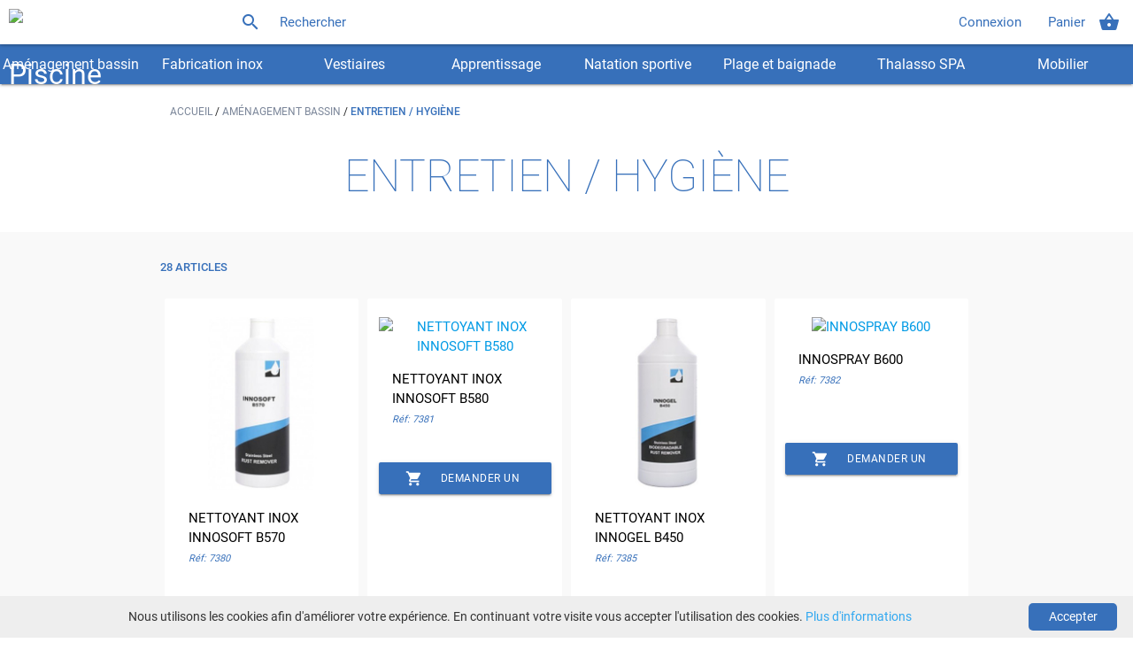

--- FILE ---
content_type: text/html; charset=utf-8
request_url: https://www.seva-piscine.com/categorie/amenagement-bassin/entretien-hygiene
body_size: 13522
content:
<!DOCTYPE html>
<html lang="fr" prefix="og: http://ogp.me/ns#">
  <head>
    <meta charset="utf-8"/>
    <meta name="description" content="Découvrez l&#39;ensemble de nos matériaux de piscine disponible dans la catégorie &quot;Entretien / Hygiène&quot;" />
    <!--Import Google Icon Font-->
    <link href="https://fonts.googleapis.com/icon?family=Material+Icons" rel="preload" as="style">
    <link href="https://fonts.googleapis.com/icon?family=Material+Icons" rel="stylesheet">
    <link href="/fonts/roboto/Roboto-Light.woff2" rel="preload" as="font" type="font/woff2" crossorigin="anonymous">
    <link href="/fonts/roboto/Roboto-Medium.woff2" rel="preload" as="font" type="font/woff2" crossorigin="anonymous">
    <link href="/fonts/roboto/Roboto-Thin.woff2" rel="preload" as="font" type="font/woff2" crossorigin="anonymous">
    <link href="/fonts/roboto/Roboto-Regular.woff2" rel="preload" as="font" type="font/woff2" crossorigin="anonymous">
    <link rel="shortcut icon" href="/favicon.ico" type="image/x-icon">
    <title>Entretien / Hygiène - Produits piscine disponibles</title>

    <script type="application/ld+json">[{"@context":"http://schema.org","@type":"WebSite","name":"SEVA Piscine","alternateName":"SARL SEVA Piscine","url":"https://www.seva-piscine.com","potentialAction":{"@type":"SearchAction","target":"https://www.seva-piscine.com/recherche?product={search_term}","query-input":"required name=search_term"}},{"@context":"http://schema.org","@type":"CollectionPage","name":"Entretien / Hygiène - Produits piscine disponibles","url":"https://www.seva-piscine.com/categorie/amenagement-bassin/entretien-hygiene","description":"Découvrez l'ensemble de nos matériaux de piscine disponible dans la catégorie \"Entretien / Hygiène\"","breadcrumb":{"@context":"http://schema.org","@type":"BreadcrumbList","itemListElement":[{"@type":"ListItem","position":1,"item":{"@id":"https://www.seva-piscine.com","name":"SEVA Piscine"}},{"@type":"ListItem","position":2,"item":{"@id":"https://www.seva-piscine.com/categorie/amenagement-bassin","name":"Aménagement bassin"}},{"@type":"ListItem","position":3,"item":{"@id":"https://www.seva-piscine.com/categorie/amenagement-bassin/entretien-hygiene","name":"Entretien / Hygiène"}}]}},{"@context":"http://schema.org","@type":"LocalBusiness","@id":"https://www.seva-piscine.com","name":"SEVA Piscine","url":"https://www.seva-piscine.com","logo":"https://www.seva-piscine.com/images/seva-logo.jpg","image":"https://www.seva-piscine.com/images/seva-logo.png","description":"Magasin de matériel pour piscine","telephone":"+474031401","address":{"@type":"PostalAddress","streetAddress":"305 avenue Porte Ouest","addressLocality":"FAREINS","addressRegion":"Ain","postalCode":"01480","addressCountry":"France"},"geo":{"@type":"GeoCoordinates","latitude":"46.0101064","longitude":"4.726474"},"hasMap":"https://www.google.fr/maps/place/Seva/@46.0101064,4.726474,15z/data=!4m5!3m4!1s0x0:0xbb1d31e0de6c9e48!8m2!3d46.0101064!4d4.726474","openingHours":"Mo, Tu, We, Th, Fr 08:30-12:00, 13:30-17:00"},{"@context":"http://schema.org","@type":"Organization","name":"SEVA Piscine","url":"https://www.seva-piscine.com","logo":"https://www.seva-piscine.com/images/seva-logo.png","image":"https://www.seva-piscine.com/images/seva-logo.png","description":"Magasin de matériel pour piscine","address":{"@type":"PostalAddress","streetAddress":"305 avenue Porte Ouest","addressLocality":"FAREINS","postalCode":"01480","addressCountry":"France"},"contactPoint":{"@type":"ContactPoint","telephone":"+474031401","contactType":"sales"}},{"@context":"http://schema.org","@type":"ItemList","url":"","numberOfItems":28,"itemListElement":[{"@context":"http://schema.org","@type":"ListItem","identifier":"7380","name":"NETTOYANT INOX INNOSOFT B570","image":["https://static.seva-piscine.com/products/resize/400-b174c0f3-518a-4124-8ffe-1959cfa940df.png"],"url":"https://www.seva-piscine.com/produits/nettoyant-inox-innosoft-b570-2","description":"Nettoyant pour aciers inoxydables&nbsp;Nettoyant spécial qui élimine en profondeur la rouille et les traces d'oxydation sur l'inox&nbsp;Conditionnement 250 ml","position":1},{"@context":"http://schema.org","@type":"ListItem","identifier":"7381","name":"NETTOYANT INOX INNOSOFT  B580","image":["https://static.seva-piscine.com/products/resize/400-3537929d-6bdf-4369-851e-11698d6ad7b6.png"],"url":"https://www.seva-piscine.com/produits/nettoyant-inox-innosoft-b580-2","description":"Nettoyant naturel doux et neutre&nbsp;Nano-couche de protection en surface&nbsp;En complément de INNOSOFT B570&nbsp;Conditionnement 250ml","position":2},{"@context":"http://schema.org","@type":"ListItem","identifier":"7385","name":"NETTOYANT INOX INNOGEL B450","image":["https://static.seva-piscine.com/products/resize/400-21fdeba9-2a75-4d0b-aa78-56726da04688.png"],"url":"https://www.seva-piscine.com/produits/nettoyant-inox-innogel-b450","description":"Innogel B450 est un nettoyant spécial pour acier inoxydable&nbsp;Il élimine facilement la rouille&nbsp; former sur l'acier inoxydable.&nbsp;Innogel B450 est un gel vert&nbsp; qui convient au nettoyage intensif&nbsp;des surfaces contaminées.&nbsp;","position":3},{"@context":"http://schema.org","@type":"ListItem","identifier":"7382","name":"INNOSPRAY B600","image":["https://static.seva-piscine.com/products/resize/400-37713cba-1796-46e4-9f90-73e2ce17ecd1.png"],"url":"https://www.seva-piscine.com/produits/innospray-b600","description":"INNOSPRAY B600 Nettoyant prêt à l'emploi qui élimineefficacement les taches et les traces de doigts sur l'inox.","position":4},{"@context":"http://schema.org","@type":"ListItem","identifier":"BALAI410","name":"BALAI 410mm","image":["https://static.seva-piscine.com/products/resize/400-884351c6-76a7-4811-b94e-ce40f2535ffc.png","https://static.seva-piscine.com/products/resize/400-58134509-75de-4f33-867b-53ee8d92e66b.png"],"url":"https://www.seva-piscine.com/produits/balai-410mm","description":"Balai à fibres dures à l’avant pour détacher la poussière tenace et les débris lourds, ainsi que des fibres souples à l’arrière pour regrouper les particules plus fines.Les différents coloris de brosse permettent une identification de zones. (code couleurs) &nbsp;Coloris au choix : vert, bleu, rouge, blanc, jaune, orange, violet, noir, marron, vert et gris.&nbsp;Autres largeurs, formes disponibles sur demande.&nbsp;","position":5},{"@context":"http://schema.org","@type":"ListItem","identifier":"HILO265","name":"BALAI BROSSE HI-LO","image":["https://static.seva-piscine.com/products/resize/400-f5bbbe63-8847-445a-bcd5-cdbd4bd13160.png","https://static.seva-piscine.com/products/resize/400-574b2929-0c9c-493a-9063-4f959ab0ae6e.png"],"url":"https://www.seva-piscine.com/produits/balai-brosse-hi-lo","description":"Frottez et nettoyez efficacement les jonctions murs/sols, les plinthes et les espaces sous les machines avec la brosse High-Low et sa douille inclinée permettant de l’utiliser avec le manche parallèle au sol.&nbsp;Convient également au nettoyage des évacuations et des caniveaux.Balai brosse idéal pour le nettoyage des pédiluves.&nbsp;Les différents coloris de brosse permettent une identification de zones. (code couleurs) &nbsp;Coloris au choix : vert, bleu, rouge, blanc, jaune, orange, violet, noir, marron, vert et gris.&nbsp;Autres largeurs, formes disponibles sur demande.&nbsp;","position":6},{"@context":"http://schema.org","@type":"ListItem","identifier":"FROTTOIR225","name":"FROTTOIR ARTICULE","image":["https://static.seva-piscine.com/products/resize/400-9eda964a-1d6e-4040-a503-8cc333b06db8.png","https://static.seva-piscine.com/products/resize/400-b6207b6f-2383-4634-924a-8f95cfbba263.png"],"url":"https://www.seva-piscine.com/produits/frottoir-articule","description":"Frottoir articulée inclinable qui peut être utilisé avec le manche parallèle au sol.Idéal pour nettoyer les angles à 90°Les différents coloris de brosse permettent une identification de zones. (code couleurs) &nbsp;Coloris au choix : vert, bleu, rouge, blanc et jaune&nbsp;Autres largeurs, formes disponibles sur demande.&nbsp;","position":7},{"@context":"http://schema.org","@type":"ListItem","identifier":"3323","name":"CARNET SANITAIRE ","image":["https://static.seva-piscine.com/products/resize/400-5a50f7cc-d3d4-4b21-bd65-15b086c36d7d.png","https://static.seva-piscine.com/products/resize/400-e9e95852-2b76-4b36-8593-b44333ebd773.png"],"url":"https://www.seva-piscine.com/produits/carnet-sanitaire-2","description":"Carnet sanitaire pour piscine publique.&nbsp;Tenu en exécution du décret n°81-324 et de l'arrêté technique du 7.04.1981.Format 21 x 29.7 cm","position":8},{"@context":"http://schema.org","@type":"ListItem","identifier":"3413","name":"PHOTOMETRE LOVIBOND M200 3","image":["https://static.seva-piscine.com/products/resize/400-8939a88d-b3b2-47a0-a641-f2fa62cacb9f.png"],"url":"https://www.seva-piscine.com/produits/photometre-lovibond-m200-3","description":"MD 200 3 EN 1 :Chlore (libre et total), pH, et Acide cyanurique&nbsp;Echelle de mesure :Chlore : 0.01 à 6.0mg/LpH : 6.5-8.4(+/-0.2)Acide cyanurique (Stab) : 0-160mg/LRésultats d'analyse précisLivré complet dans une mallette avec 4 piles3 cuvettes rondes avec couvercles, 1 agitateur,1 brosse, 1 seringue, pastilles de réactifs et mode d'emploi.","position":9},{"@context":"http://schema.org","@type":"ListItem","identifier":"RACLETTE","name":"RACLETTE 500mm","image":["https://static.seva-piscine.com/products/resize/400-6591d44f-575f-4884-be76-0471e76147cf.png","https://static.seva-piscine.com/products/resize/400-b2cfda9c-42c3-4c97-9fe4-b655d04acc8e.png"],"url":"https://www.seva-piscine.com/produits/raclette-500mm-2","description":"Conçue pour les zones nécessitant un haut niveau d’hygiène et une évacuation efficace de l’eau, cette raclette peut être employée sur tous les types de surfaces, notamment les sols carrelés et les revêtements de sol de sécurité.&nbsp;La cassette est facile à démonter pour la nettoyer ou la remplacerIdéal pour le nettoyage les vestiaires, évacuer l'eau aux bords des bassins...Les différents coloris de brosse permettent une identification de zones. (code couleurs) &nbsp;Coloris au choix : vert, bleu, rouge, blanc et jaune&nbsp;Autres largeurs, formes disponibles sur demande.&nbsp;","position":10},{"@context":"http://schema.org","@type":"ListItem","identifier":"3412","name":"MINI PHOTOMETRE ","image":["https://static.seva-piscine.com/products/resize/400-2e5dc997-01c3-4b68-875c-6474133c5f10.png"],"url":"https://www.seva-piscine.com/produits/mini-photometre","description":"Mini-photomètre portatif pour la mesure du Chlore libre&nbsp;et Chlore total (chlore total = chlore libre + chlore combiné).&nbsp;Idéal pour la mesure et traitement de l'eau (piscine par exemple),&nbsp;au format de poche.- Mesure : 0,00 à 2,50 mg/l (ppm) / ±0,03 ±3 %-2 cuvettes / 6 réactifs chlore libre- Extinction automatique au bout de 10 sec.-D : 81,5x61x37,5 mm / 64 g-Al. : Pile AAA ( non fournies)","position":11},{"@context":"http://schema.org","@type":"ListItem","identifier":"3302PAPILLON","name":"ÉPUISETTE DE FOND ATTACHE PAPILLON ","image":["https://static.seva-piscine.com/products/resize/400-d9881359-5c44-4155-934c-ae54d9eae7a9.png"],"url":"https://www.seva-piscine.com/produits/epuisette-de-fond-attache-papillon","description":"En polypropylène gris.Filet en polyester soudé au corps de l’épuisette.Sa forme élargie permet d'optimiser la superficie de ramassage des saletés.Fixation à vis papillon","position":12},{"@context":"http://schema.org","@type":"ListItem","identifier":"3302CLIP","name":"ÉPUISETTE DE FOND A CLIP ","image":["https://static.seva-piscine.com/products/resize/400-16b4e00b-834e-48cf-88f7-9440b999584d.png"],"url":"https://www.seva-piscine.com/produits/epuisette-de-fond-a-clip","description":"Pour le nettoyage du fond de vos bassins&nbsp;Fixation à clip&nbsp;","position":13},{"@context":"http://schema.org","@type":"ListItem","identifier":"3303","name":"BROSSE DE BASSIN","image":["https://static.seva-piscine.com/products/resize/400-c8c07853-20da-4ff5-a587-e1c0e45c5112.png"],"url":"https://www.seva-piscine.com/produits/brosse-de-bassin-2","description":"Idéal pour nettoyer le fond de la piscine.Fixation à clip ou à vis papillon","position":14},{"@context":"http://schema.org","@type":"ListItem","identifier":"9926","name":"ASPIRATEUR ALU ANODISE  ","image":["https://static.seva-piscine.com/products/resize/400-a1bcee41-23df-4bcf-95c7-1850160444b1.png"],"url":"https://www.seva-piscine.com/produits/aspirateur-alu-anodise","description":"diamètre tuyau 2\"","position":15},{"@context":"http://schema.org","@type":"ListItem","identifier":"3315","name":"EPUISETTE DE SURFACE ","image":["https://static.seva-piscine.com/products/resize/400-0b4cd45f-1112-4249-852e-0eb1907327e9.png"],"url":"https://www.seva-piscine.com/produits/epuisette-de-surface","description":"Pour&nbsp; nettoyer efficacement la surface de votre piscine.&nbsp;","position":16},{"@context":"http://schema.org","@type":"ListItem","identifier":"3307","name":"MANCHE TÉLESCOPIQUE 5M","image":["https://static.seva-piscine.com/products/resize/400-6c3cca23-904c-4a93-b6b2-9411d52bfd43.png"],"url":"https://www.seva-piscine.com/produits/manche-telescopique-5m","description":"Manche télescopique Alu renforcé.Pour connexion à vis papillon5m","position":17},{"@context":"http://schema.org","@type":"ListItem","identifier":"7312","name":"SUPPORT TUYAU ARROSAGE INOX 316L","image":["https://static.seva-piscine.com/products/resize/400-cc0230be-5837-40a5-b117-a13e32a2a0d5.png"],"url":"https://www.seva-piscine.com/produits/support-tuyau-arrosage-inox-316l","description":"Fabrication SEVA PiscineSupport en inox 316 L avec traitement électrolytique&nbsp;","position":18},{"@context":"http://schema.org","@type":"ListItem","identifier":"3418","name":"PILON AGITATEUR ","image":["https://static.seva-piscine.com/products/resize/400-277994a8-a501-4cf3-a6b4-61c7c00b0e8b.png"],"url":"https://www.seva-piscine.com/produits/pilon-agitateur","description":"Agitateur 13 cm pour vos appareils de mesure et de contrôle de l'eau de votre bassin.","position":19},{"@context":"http://schema.org","@type":"ListItem","identifier":"3411","name":"PASTILLES DPD N°1","image":["https://static.seva-piscine.com/products/resize/400-5247f118-bc0f-4f02-a522-0ac1f5299d25.png"],"url":"https://www.seva-piscine.com/produits/pastilles-dpd-ndegree1","description":"Recharge de 100 DPD n°1 noires spécialement conçue pour les photomètres LOVIBOND MD 200pour mesurer le taux de chlore libre -&nbsp;","position":20},{"@context":"http://schema.org","@type":"ListItem","identifier":"3416","name":"PASTILLES DPD N°3","image":["https://static.seva-piscine.com/products/resize/400-0a67aabe-913a-441d-a63c-5ed76ee6992f.png"],"url":"https://www.seva-piscine.com/produits/pastilles-dpd-ndegree3","description":"Recharge de 100 DPD n°3&nbsp; noires spécialement conçue pour les photomètresLOVIBOND MD200, pour mesurer le taux de chlore combiné de l'eau de votre bassin.","position":21},{"@context":"http://schema.org","@type":"ListItem","identifier":"3417","name":"PASTILLES RED PHENOL","image":["https://static.seva-piscine.com/products/resize/400-42ed443b-8574-49fc-a92a-7c45b5ca288a.png"],"url":"https://www.seva-piscine.com/produits/pastilles-red-phenol","description":"Recharge de 100 pastilles pH red phénol noires spécialement conçue pour les comparateurs optiques, pour mesurer le taux de pH de l'eau de votre bassin","position":22},{"@context":"http://schema.org","@type":"ListItem","identifier":"3348","name":"SURCHAUSSURES ","image":["https://static.seva-piscine.com/products/resize/400-13dba3de-41ce-414a-9253-f90ea5a85cf9.png"],"url":"https://www.seva-piscine.com/produits/surchaussures-2","description":"Paire de surchaussures en PVC jetable - ép 2/100&nbsp;","position":23},{"@context":"http://schema.org","@type":"ListItem","identifier":"3347","name":"SURCHAUSSURES BLANCHES ","image":["https://static.seva-piscine.com/products/resize/400-b79de718-369a-4b7d-9df4-d18014c08833.png"],"url":"https://www.seva-piscine.com/produits/surchaussures-blanches","description":"La paire&nbsp;Assure l'hygiène des lieux publics&nbsp;","position":24},{"@context":"http://schema.org","@type":"ListItem","identifier":"3321","name":"MANCHON POUR TUYAU FLOTTANT DE PISCINE ","image":["https://static.seva-piscine.com/products/resize/400-be3548bc-4946-4baf-bc15-4208b8404e98.png"],"url":"https://www.seva-piscine.com/produits/manchon-pour-tuyau-flottant-de-piscine","description":"Manchon pour tuyau flottant piscine D. 50 mm","position":25},{"@context":"http://schema.org","@type":"ListItem","identifier":"RRENO3000","name":"NETTOYANT INOX PELOX PLUS 3000","image":["https://static.seva-piscine.com/products/resize/400-4991048c-2b90-43f6-b0f1-ad863bc3e8f4.png","https://static.seva-piscine.com/products/resize/400-33502166-ca29-49f2-a978-2e5f4b723e5d.png"],"url":"https://www.seva-piscine.com/produits/nettoyant-inox-pelox-plus-3000","description":"Le Pelox Plus 3000 est un produit spécialisé pour l’entretien et le nettoyage des surfaces en inox (acier inoxydable). Voici quelques points clés concernant ce produit :Utilisation de Pelox Plus 3000 pour inox :Nettoyage : Il permet d’éliminer les taches, les traces de doigts, la graisse, la saleté et les dépôts de calcaire sur les surfaces en inox.Protection : Après nettoyage, il laisse une couche protectrice qui aide à prévenir la corrosion et les nouvelles salissures.Application : Généralement utilisé avec un chiffon doux ou une éponge non abrasive. Il faut appliquer le produit, frotter légèrement, puis rincer et sécher la surface pour un résultat optimal.Convient aussi : À d’autres surfaces métalliques sensibles comme l’aluminium, le cuivre ou les surfaces chromées.","position":26},{"@context":"http://schema.org","@type":"ListItem","identifier":"RPROTOS540","name":"PROTECTEUR OS 540 INOX 316L ","image":["https://static.seva-piscine.com/products/resize/400-cbade18b-8a28-4fd8-ad49-61f120ed93be.png"],"url":"https://www.seva-piscine.com/produits/protecteur-os-540-inox-316l","description":"Produit en spray conçu pour la protection et l’entretien durable des surfaces en acier inoxydable.&nbsp;Protège contre la corrosion, l’oxydation et l’usure due aux intempéries et agents environnementaux.&nbsp;ApplicationsProtection préventive des surfaces en inoxEntretien régulier pour maintenir l’éclat et la résistanceUtilisation dans l’industrie, le bâtiment, la restauration d’équipements inox","position":27},{"@context":"http://schema.org","@type":"ListItem","identifier":"RBROSSEPARA","name":"BROSSE DE PAROI ET DANGLE","image":["https://static.seva-piscine.com/products/resize/400-65c21a64-89a8-4a9a-a2a6-04c4dc2b06da.png"],"url":"https://www.seva-piscine.com/produits/brosse-de-paroi-et-dangle","description":"Poids : 3,3 kgBrosse de paroiBrosse d'angle","position":28}]}]</script>
    <link rel="canonical" href="https://www.seva-piscine.com/categorie/amenagement-bassin/entretien-hygiene">
    <meta name="google-site-verification" content="IjZ5rOurYDJGEqXDIkiPPhENXBVgcpagab5BOZlYge4" />

    <!-- SOCIAL META (OPENGRAPH & TWITTER)-->
    <meta property="og:title" content="Entretien / Hygiène - Produits piscine disponibles" />
    <meta property="og:description" content="Découvrez l&#39;ensemble de nos matériaux de piscine disponible dans la catégorie &quot;Entretien / Hygiène&quot;" />
    <meta property="og:type" content="website" />
    <meta property="og:url" content="https://www.seva-piscine.com/categorie/amenagement-bassin/entretien-hygiene" />
    <meta property="og:site_name" content="SEVA Piscine" />
    
    <meta name="twitter:card" content="summary" />
    <meta name="twitter:site" content="SEVA Piscine" />
    <meta name="twitter:title" content="Entretien / Hygiène - Produits piscine disponibles" />
    <meta name="twitter:description" content="Découvrez l&#39;ensemble de nos matériaux de piscine disponible dans la catégorie &quot;Entretien / Hygiène&quot;" />
    
    
      <meta property="og:image" content="https://www.seva-piscine.com/images/banner/homepage.jpg" />
      <meta name="twitter:image" content="https://www.seva-piscine.com/images/banner/homepage.jpg" />
    
    <!-- SOCIAL META (OPENGRAPH & TWITTER) END-->

    <!-- Viewport mobile tag for sensible mobile support -->
    <meta name="viewport" content="width=device-width, initial-scale=1, maximum-scale=1">
    <!--STYLES-->
    <link rel="stylesheet" href="/min/production.min.css">
    <!--STYLES END-->
  </head>

  <body>
    <div class="navbar-fixed">
  <nav id="seva-fixed-nav">
    <div class="nav-wrapper">
      <a href="/" class="brand-logo">
        <img src="/images/seva-logo.png" id="seva-header-logo" alt="Seva Piscine" />
      </a>
      <a href="#" data-activates="seva-product-list-mobile" class="button-collapse" id="seva-menu-mobile"><i class="material-icons">menu</i></a>
      <form class="left" method="GET" action="/recherche">
        <div class="input-field">
          <input id="search" name="product" minlength="3" type="search" placeholder="Rechercher" required>
          <label class="label-icon" for="search"><i class="material-icons">search</i></label>
        </div>
      </form>
      
      <ul class="right hide-on-med-and-down">
        
        <li class="seva-fixed-nav-btn">
            <a href="/connexion">Connexion</a>
        </li>
        
        <li class="seva-fixed-nav-btn" id="seva-navbar-list-badge">
          <a href="/panier"><i class="material-icons right">shopping_basket</i>Panier</a>
          
        </li>
      </ul>
    </div>
  </nav>
</div>

<!-- MOBILE NAV -->
<ul id="seva-product-list-mobile" class="side-nav">

  <li class="seva-fixed-nav-btn">
      <a href="/connexion">Connexion</a>
  </li>

<li class="seva-fixed-nav-btn">
  <a href="/panier" id="seva-mobile-navbar-list-badge"><i class="material-icons right">shopping_basket</i>Panier
    
  </a>
</li>

  <li class="seva-product-list-parent-cat">
    <a href="/categorie/amenagement-bassin" title="Aménagement bassin">
      Aménagement bassin
    </a>
  </li>

  <li class="seva-product-list-parent-cat">
    <a href="/categorie/fabrication-inox" title="Fabrication inox">
      Fabrication inox
    </a>
  </li>

  <li class="seva-product-list-parent-cat">
    <a href="/categorie/vestiaires" title="Vestiaires">
      Vestiaires
    </a>
  </li>

  <li class="seva-product-list-parent-cat">
    <a href="/categorie/apprentissage" title="Apprentissage">
      Apprentissage
    </a>
  </li>

  <li class="seva-product-list-parent-cat">
    <a href="/categorie/natation-sportive" title="Natation sportive">
      Natation sportive
    </a>
  </li>

  <li class="seva-product-list-parent-cat">
    <a href="/categorie/plage-et-baignade" title="Plage et baignade">
      Plage et baignade
    </a>
  </li>

  <li class="seva-product-list-parent-cat">
    <a href="/categorie/thalasso-spa" title="Thalasso SPA">
      Thalasso SPA
    </a>
  </li>

  <li class="seva-product-list-parent-cat">
    <a href="/categorie/mobilier-indoor-outdoor" title="Mobilier indoor/outdoor">
      Mobilier indoor/outdoor
    </a>
  </li>

  <li>
    <a href="/nos-realisations">Nos réalisations</a>
  </li>

</ul>

    <nav id="seva-product-nav">
  <div class="nav-wrapper">
    <ul class="seva-product-list center hide-on-med-and-down">
      
        <li class="seva-product-list-parent-cat">
          <a class="dropdown-button" href="/categorie/amenagement-bassin" data-activates="amenagement-bassin">
            Aménagement bassin
          </a>
        </li>
      
        <li class="seva-product-list-parent-cat">
          <a class="dropdown-button" href="/categorie/fabrication-inox" data-activates="fabrication-inox">
            Fabrication inox
          </a>
        </li>
      
        <li class="seva-product-list-parent-cat">
          <a class="dropdown-button" href="/categorie/vestiaires" data-activates="vestiaires">
            Vestiaires
          </a>
        </li>
      
        <li class="seva-product-list-parent-cat">
          <a class="dropdown-button" href="/categorie/apprentissage" data-activates="apprentissage">
            Apprentissage
          </a>
        </li>
      
        <li class="seva-product-list-parent-cat">
          <a class="dropdown-button" href="/categorie/natation-sportive" data-activates="natation-sportive">
            Natation sportive
          </a>
        </li>
      
        <li class="seva-product-list-parent-cat">
          <a class="dropdown-button" href="/categorie/plage-et-baignade" data-activates="plage-et-baignade">
            Plage et baignade
          </a>
        </li>
      
        <li class="seva-product-list-parent-cat">
          <a class="dropdown-button" href="/categorie/thalasso-spa" data-activates="thalasso-spa">
            Thalasso SPA
          </a>
        </li>
      
        <li class="seva-product-list-parent-cat">
          <a class="dropdown-button" href="/categorie/mobilier-indoor-outdoor" data-activates="mobilier-indoor-outdoor">
            Mobilier indoor/outdoor
          </a>
        </li>
      
    </ul>
    
    
      
      
      <div id="amenagement-bassin" class="row dropdown-content dropdown-content-product-list">
        
          <div class="col s12 m6 seva-dropdown-list">
        
          <ul>
            
              
              
              
                
                  <li>
                    <ul>
                      <li class="seva-with-subcat">Chaises de surveillance</li>
                      
                        <li class="seva-subcat">
                          <a href="/categorie/amenagement-bassin/chaises-de-surveillance/chaise-inox-316l-et-acier-peint">
                          - Chaise inox 316L et acier peint
                          </a>
                        </li>
                      
                        <li class="seva-subcat">
                          <a href="/categorie/amenagement-bassin/chaises-de-surveillance/accessoires-pour-chaises">
                          - Accessoires pour chaises
                          </a>
                        </li>
                      
                    </ul>
                  </li>
                
              
              
              
              
              
                
                  <li>
                    <ul>
                      <li class="seva-with-subcat">Lignes de nage</li>
                      
                        <li class="seva-subcat">
                          <a href="/categorie/amenagement-bassin/lignes-de-nage/competition">
                          - Compétition
                          </a>
                        </li>
                      
                        <li class="seva-subcat">
                          <a href="/categorie/amenagement-bassin/lignes-de-nage/type-courant-sur-cordeau">
                          - Type courant sur cordeau
                          </a>
                        </li>
                      
                        <li class="seva-subcat">
                          <a href="/categorie/amenagement-bassin/lignes-de-nage/type-courant-sur-cable-inox-316l">
                          - Type courant sur cable inox 316L
                          </a>
                        </li>
                      
                        <li class="seva-subcat">
                          <a href="/categorie/amenagement-bassin/lignes-de-nage/delimitation-baignade-sur-cordeau-ou-sur-cable">
                          - Délimitation baignade sur cordeau ou sur câble
                          </a>
                        </li>
                      
                        <li class="seva-subcat">
                          <a href="/categorie/amenagement-bassin/lignes-de-nage/flotteurs-et-accessoires">
                          - Flotteurs et accessoires
                          </a>
                        </li>
                      
                    </ul>
                  </li>
                
              
              
              
              
              
                
                  <li class="seva-without-subcat">
                    <a href="/categorie/amenagement-bassin/marches">
                      Marches
                    </a>
                  </li>
                
              
              
              
              
              
                
                  <li class="seva-without-subcat">
                    <a href="/categorie/amenagement-bassin/echelles">
                      Échelles de bassin
                    </a>
                  </li>
                
              
              
              
              
              
                </ul>
              </div>
              <div class="col s12 m6 seva-dropdown-list">
                <ul class="seva-subcat">
                  
                    <li class="seva-without-subcat">
                      <a href="/categorie/amenagement-bassin/chariots-enrouleurs">
                        Chariots enrouleurs
                      </a>
                    </li>
                  
              
              
              
              
              
                
                  <li class="seva-without-subcat">
                    <a href="/categorie/amenagement-bassin/plots-de-depart">
                      Plots de départ
                    </a>
                  </li>
                
              
              
              
              
              
                
                  <li class="seva-without-subcat">
                    <a href="/categorie/amenagement-bassin/toboggans">
                      Toboggans
                    </a>
                  </li>
                
              
              
              
              
              
                
                  <li class="seva-without-subcat">
                    <a href="/categorie/amenagement-bassin/caillebotis">
                      Caillebotis
                    </a>
                  </li>
                
              
              
              
              
              
                
                  <li class="seva-without-subcat">
                    <a href="/categorie/amenagement-bassin/chariots-rangement-materiel">
                      Chariots rangement matériel
                    </a>
                  </li>
                
              
              
              
              
              
                
                  <li class="seva-without-subcat">
                    <a href="/categorie/amenagement-bassin/signaletique">
                      Signalétique
                    </a>
                  </li>
                
              
              
              
              
              
                
                  <li class="seva-without-subcat">
                    <a href="/categorie/amenagement-bassin/accessoires">
                      Accessoires
                    </a>
                  </li>
                
              
              
              
              
              
                
                  <li class="seva-without-subcat">
                    <a href="/categorie/amenagement-bassin/entretien-hygiene">
                      Entretien / Hygiène
                    </a>
                  </li>
                
              
              
              
              
              
                
                  <li class="seva-without-subcat">
                    <a href="/categorie/amenagement-bassin/pmr-fauteuil">
                      PMR - Fauteuil
                    </a>
                  </li>
                
              
              
              
              
              
                
                  <li class="seva-without-subcat">
                    <a href="/categorie/amenagement-bassin/robot">
                      Robot
                    </a>
                  </li>
                
              
              
          </ul>
        </div>
      </div>
    
      
      
      <div id="fabrication-inox" class="row dropdown-content dropdown-content-product-list">
        
          <div class="col s12 m6 seva-dropdown-list">
        
          <ul>
            
              
              
              
                
                  <li class="seva-without-subcat">
                    <a href="/categorie/fabrication-inox/main-courante-inox">
                      Main courante inox
                    </a>
                  </li>
                
              
              
              
              
              
                
                  <li class="seva-without-subcat">
                    <a href="/categorie/fabrication-inox/garde-corps-inox">
                      Garde corps inox
                    </a>
                  </li>
                
              
              
              
              
              
                
                  <li class="seva-without-subcat">
                    <a href="/categorie/fabrication-inox/escalier-inox">
                      Escalier inox
                    </a>
                  </li>
                
              
              
              
              
              
                
                  <li class="seva-without-subcat">
                    <a href="/categorie/fabrication-inox/echelle-inox">
                      Echelle inox
                    </a>
                  </li>
                
              
              
              
              
              
                
                  <li class="seva-without-subcat">
                    <a href="/categorie/fabrication-inox/panier-inox-skimmer">
                      Panier inox skimmer
                    </a>
                  </li>
                
              
              
              
              
              
                
                  <li class="seva-without-subcat">
                    <a href="/categorie/fabrication-inox/ancrage-inox-pieces-a-sceller">
                      Ancrage inox / Pièces à sceller
                    </a>
                  </li>
                
              
              
              
              
              
                
                  <li class="seva-without-subcat">
                    <a href="/categorie/fabrication-inox/plateforme-surveillance-inox">
                      Plateforme surveillance inox
                    </a>
                  </li>
                
              
              
              
              
              
                
                  <li class="seva-without-subcat">
                    <a href="/categorie/fabrication-inox/plongeoir-inox">
                      Plongeoir inox
                    </a>
                  </li>
                
              
              
              
              
              
                </ul>
              </div>
              <div class="col s12 m6 seva-dropdown-list">
                <ul class="seva-subcat">
                  
                    <li class="seva-without-subcat">
                      <a href="/categorie/fabrication-inox/potence-inox">
                        Potence inox
                      </a>
                    </li>
                  
              
              
              
              
              
                
                  <li class="seva-without-subcat">
                    <a href="/categorie/fabrication-inox/spa-inox">
                      Spa inox
                    </a>
                  </li>
                
              
              
              
              
              
                
                  <li class="seva-without-subcat">
                    <a href="/categorie/fabrication-inox/descenterampe-aquabike">
                      Descente/Rampe aquabike
                    </a>
                  </li>
                
              
              
          </ul>
        </div>
      </div>
    
      
      
      <div id="vestiaires" class="row dropdown-content dropdown-content-product-list">
        
          <div class="col s12 m6 seva-dropdown-list">
        
          <ul>
            
              
              
              
                
                  <li>
                    <ul>
                      <li class="seva-with-subcat">Porte-habits</li>
                      
                        <li class="seva-subcat">
                          <a href="/categorie/vestiaires/portes-habits/simple-bac">
                          - Simple bac
                          </a>
                        </li>
                      
                        <li class="seva-subcat">
                          <a href="/categorie/vestiaires/portes-habits/double-bac">
                          - Double bac
                          </a>
                        </li>
                      
                        <li class="seva-subcat">
                          <a href="/categorie/vestiaires/portes-habits/fil">
                          - Fil
                          </a>
                        </li>
                      
                        <li class="seva-subcat">
                          <a href="/categorie/vestiaires/portes-habits/accessoires-porte-habits">
                          - Accessoires porte-habits
                          </a>
                        </li>
                      
                    </ul>
                  </li>
                
              
              
              
              
              
                
                  <li class="seva-without-subcat">
                    <a href="/categorie/vestiaires/penderies-inox-316l">
                      Penderies inox 316L
                    </a>
                  </li>
                
              
              
              
              
              
                
                  <li class="seva-without-subcat">
                    <a href="/categorie/vestiaires/bracelets">
                      Bracelets
                    </a>
                  </li>
                
              
              
              
              
              
                
                  <li class="seva-without-subcat">
                    <a href="/categorie/vestiaires/accessoires-bracelets">
                      Accessoires bracelets
                    </a>
                  </li>
                
              
              
              
              
              
                </ul>
              </div>
              <div class="col s12 m6 seva-dropdown-list">
                <ul class="seva-subcat">
                  
                    <li class="seva-without-subcat">
                      <a href="/categorie/vestiaires/serrures">
                        Serrures
                      </a>
                    </li>
                  
              
              
              
              
              
                
                  <li class="seva-without-subcat">
                    <a href="/categorie/vestiaires/bancs-et-assises">
                      Bancs et assises
                    </a>
                  </li>
                
              
              
              
              
              
                
                  <li class="seva-without-subcat">
                    <a href="/categorie/vestiaires/porte-manteaux">
                      Porte manteaux
                    </a>
                  </li>
                
              
              
              
              
              
                
                  <li class="seva-without-subcat">
                    <a href="/categorie/vestiaires/seches-cheveux-seches-mains">
                      Sèche-cheveux / Sèche-mains
                    </a>
                  </li>
                
              
              
              
              
              
                
                  <li class="seva-without-subcat">
                    <a href="/categorie/vestiaires/accessoires-bebe">
                      Accessoires bébé
                    </a>
                  </li>
                
              
              
          </ul>
        </div>
      </div>
    
      
      
      <div id="apprentissage" class="row dropdown-content dropdown-content-product-list">
        
          <div class="col s12 m12 seva-dropdown-list">
        
          <ul>
            
              
              
              
                
                  <li>
                    <ul>
                      <li class="seva-with-subcat">Bébé nageur</li>
                      
                        <li class="seva-subcat">
                          <a href="/categorie/apprentissage/bebe-nageur/mousse-et-jouets-ludiques">
                          - Mousse et jouets ludiques
                          </a>
                        </li>
                      
                        <li class="seva-subcat">
                          <a href="/categorie/apprentissage/bebe-nageur/tapis-radeaux">
                          - Tapis / radeaux
                          </a>
                        </li>
                      
                    </ul>
                  </li>
                
              
              
              
              
              
                
                  <li class="seva-without-subcat">
                    <a href="/categorie/apprentissage/objets-lestes">
                      Objets lestés
                    </a>
                  </li>
                
              
              
              
              
              
                
                  <li class="seva-without-subcat">
                    <a href="/categorie/apprentissage/perches-d-apprentissage">
                      Perches d&#39;apprentissage
                    </a>
                  </li>
                
              
              
              
              
              
                
                  <li class="seva-without-subcat">
                    <a href="/categorie/apprentissage/sport-dans-l-eau">
                      Sport dans l&#39;eau
                    </a>
                  </li>
                
              
              
          </ul>
        </div>
      </div>
    
      
      
      <div id="natation-sportive" class="row dropdown-content dropdown-content-product-list">
        
          <div class="col s12 m12 seva-dropdown-list">
        
          <ul>
            
              
              
              
                
                  <li>
                    <ul>
                      <li class="seva-with-subcat">Aquagym</li>
                      
                        <li class="seva-subcat">
                          <a href="/categorie/natation-sportive/aquagym/frites">
                          - Frites
                          </a>
                        </li>
                      
                        <li class="seva-subcat">
                          <a href="/categorie/natation-sportive/aquagym/force-et-motricite">
                          - Force et motricité
                          </a>
                        </li>
                      
                    </ul>
                  </li>
                
              
              
              
              
              
                
                  <li>
                    <ul>
                      <li class="seva-with-subcat">Entrainement</li>
                      
                        <li class="seva-subcat">
                          <a href="/categorie/natation-sportive/entrainement/palmes">
                          - Palmes
                          </a>
                        </li>
                      
                        <li class="seva-subcat">
                          <a href="/categorie/natation-sportive/entrainement/masques">
                          - Masques
                          </a>
                        </li>
                      
                        <li class="seva-subcat">
                          <a href="/categorie/natation-sportive/entrainement/bonnets-bain">
                          - Bonnets bain
                          </a>
                        </li>
                      
                    </ul>
                  </li>
                
              
              
              
              
              
                
                  <li class="seva-without-subcat">
                    <a href="/categorie/natation-sportive/autres-accessoires">
                      Autres accessoires
                    </a>
                  </li>
                
              
              
              
              
              
                
                  <li class="seva-without-subcat">
                    <a href="/categorie/natation-sportive/equipement-aquagym">
                      Équipement Aquagym
                    </a>
                  </li>
                
              
              
              
              
              
                
                  <li class="seva-without-subcat">
                    <a href="/categorie/natation-sportive/water-polo">
                      Water-Polo
                    </a>
                  </li>
                
              
              
          </ul>
        </div>
      </div>
    
      
      
      <div id="plage-et-baignade" class="row dropdown-content dropdown-content-product-list">
        
          <div class="col s12 m12 seva-dropdown-list">
        
          <ul>
            
              
              
              
                
                  <li>
                    <ul>
                      <li class="seva-with-subcat">Aménagement plages et lacs</li>
                      
                        <li class="seva-subcat">
                          <a href="/categorie/plage-et-baignade/amenagement-plages-et-lacs/delimitations">
                          - Délimitations
                          </a>
                        </li>
                      
                        <li class="seva-subcat">
                          <a href="/categorie/plage-et-baignade/amenagement-plages-et-lacs/parasols">
                          - Parasols
                          </a>
                        </li>
                      
                        <li class="seva-subcat">
                          <a href="/categorie/plage-et-baignade/amenagement-plages-et-lacs/bouees">
                          - Bouées
                          </a>
                        </li>
                      
                    </ul>
                  </li>
                
              
              
              
              
              
                
                  <li class="seva-without-subcat">
                    <a href="/categorie/plage-et-baignade/securite-et-secours">
                      Sécurité et secours
                    </a>
                  </li>
                
              
              
              
              
              
                
                  <li class="seva-without-subcat">
                    <a href="/categorie/plage-et-baignade/paddle-et-kayak">
                      Paddle et kayak
                    </a>
                  </li>
                
              
              
          </ul>
        </div>
      </div>
    
      
      
      <div id="thalasso-spa" class="row dropdown-content dropdown-content-product-list">
        
          <div class="col s12 m12 seva-dropdown-list">
        
          <ul>
            
              
              
              
                
                  <li class="seva-without-subcat">
                    <a href="/categorie/thalasso-spa/accessoires-sauna-thalasso">
                      Accessoires sauna/thalasso
                    </a>
                  </li>
                
              
              
              
              
              
                
                  <li class="seva-without-subcat">
                    <a href="/categorie/thalasso-spa/bonnets-de-bain">
                      Bonnets de bain
                    </a>
                  </li>
                
              
              
              
              
              
                
                  <li class="seva-without-subcat">
                    <a href="/categorie/thalasso-spa/accessoires-a-usage-unique">
                      Accessoires à usage unique
                    </a>
                  </li>
                
              
              
              
              
              
                
                  <li class="seva-without-subcat">
                    <a href="/categorie/thalasso-spa/couverture-spa">
                      Couverture SPA
                    </a>
                  </li>
                
              
              
          </ul>
        </div>
      </div>
    
      
      
      <div id="mobilier-indoor-outdoor" class="row dropdown-content dropdown-content-product-list">
        
          <div class="col s12 m12 seva-dropdown-list">
        
          <ul>
            
              
              
              
                
                  <li class="seva-without-subcat">
                    <a href="/categorie/mobilier-indoor-outdoor/bains-de-soleil">
                      Bains de soleil
                    </a>
                  </li>
                
              
              
              
              
              
                
                  <li class="seva-without-subcat">
                    <a href="/categorie/mobilier-indoor-outdoor/objets-lumineux">
                      Objets lumineux
                    </a>
                  </li>
                
              
              
              
              
              
                
                  <li class="seva-without-subcat">
                    <a href="/categorie/mobilier-indoor-outdoor/douches-fontaines">
                      Douches - fontaines
                    </a>
                  </li>
                
              
              
              
              
              
                
                  <li class="seva-without-subcat">
                    <a href="/categorie/mobilier-indoor-outdoor/autres-accessoires-de-deco">
                      Autres accessoires  déco
                    </a>
                  </li>
                
              
              
              
              
              
                
                  <li class="seva-without-subcat">
                    <a href="/categorie/mobilier-indoor-outdoor/tables-chaises-et-tabourets">
                      Tables chaises et tabourets
                    </a>
                  </li>
                
              
              
          </ul>
        </div>
      </div>
    
  </div>
</nav>


    <div class="container">
  
<div class="row seva-breadcrumb">
  <div class="col s12">
    <p>
      <a href="/" title="Accueil - SEVA Piscine">
        Accueil
      </a> / 
    
      
        <a href="/categorie/amenagement-bassin" title="Aménagement bassin">
          Aménagement bassin
        </a>
        /
      
    
      
        <strong class="seva-breadcrumb-last">Entretien / Hygiène</strong>
      
    
    </p>
  </div>
</div>

  <div class="row">
    <div class="col s12">
      <h1 class="seva-help-title seva-list-product-title">
        
          Entretien / Hygiène
        
      </h1>
      
    </div>
  </div>
</div>
<div class="seva-background-page">
  <div class="container">
    <div class="row seva-nb-products">
      <p>
        28 articles
      </p>
    </div>
     
      <ul class="row seva-list-product">
        
          
          <li class="col l3 m6 s12 seva-product-card">
            <div class="col s12 seva-product-card-link">
              <a href="/produits/nettoyant-inox-innosoft-b570-2">
                <div class="seva-product-card-img">
                  
                  <img loading="lazy" src="https://static.seva-piscine.com/products/crop/200x200-b174c0f3-518a-4124-8ffe-1959cfa940df.png" alt="NETTOYANT INOX INNOSOFT B570" />
                </div>
                <div class="seva-product-card-description ">
                  <p>
                    NETTOYANT INOX INNOSOFT B570
                  </p>
                  <em>Réf: 7380</em>
                </div>
              </a>
              <div class="seva-product-card-actions ">
                <button class="waves-effect waves-light btn add-basket" data-product-id="f0fcb209-5102-4541-b59c-e7f6d3cd4d4f">
                  <i class="material-icons left">shopping_cart</i>Demander un devis
                </button>
              </div>
            </div>
          </li>
        
          
          <li class="col l3 m6 s12 seva-product-card">
            <div class="col s12 seva-product-card-link">
              <a href="/produits/nettoyant-inox-innosoft-b580-2">
                <div class="seva-product-card-img">
                  
                  <img loading="lazy" src="https://static.seva-piscine.com/products/crop/200x200-3537929d-6bdf-4369-851e-11698d6ad7b6.png" alt="NETTOYANT INOX INNOSOFT  B580" />
                </div>
                <div class="seva-product-card-description ">
                  <p>
                    NETTOYANT INOX INNOSOFT  B580
                  </p>
                  <em>Réf: 7381</em>
                </div>
              </a>
              <div class="seva-product-card-actions ">
                <button class="waves-effect waves-light btn add-basket" data-product-id="8ca218df-e0d3-49d3-8734-df85d4ca287e">
                  <i class="material-icons left">shopping_cart</i>Demander un devis
                </button>
              </div>
            </div>
          </li>
        
          
          <li class="col l3 m6 s12 seva-product-card">
            <div class="col s12 seva-product-card-link">
              <a href="/produits/nettoyant-inox-innogel-b450">
                <div class="seva-product-card-img">
                  
                  <img loading="lazy" src="https://static.seva-piscine.com/products/crop/200x200-21fdeba9-2a75-4d0b-aa78-56726da04688.png" alt="NETTOYANT INOX INNOGEL B450" />
                </div>
                <div class="seva-product-card-description ">
                  <p>
                    NETTOYANT INOX INNOGEL B450
                  </p>
                  <em>Réf: 7385</em>
                </div>
              </a>
              <div class="seva-product-card-actions ">
                <button class="waves-effect waves-light btn add-basket" data-product-id="7611435e-3e91-49d8-9638-5e33df72c636">
                  <i class="material-icons left">shopping_cart</i>Demander un devis
                </button>
              </div>
            </div>
          </li>
        
          
          <li class="col l3 m6 s12 seva-product-card">
            <div class="col s12 seva-product-card-link">
              <a href="/produits/innospray-b600">
                <div class="seva-product-card-img">
                  
                  <img loading="lazy" src="https://static.seva-piscine.com/products/crop/200x200-37713cba-1796-46e4-9f90-73e2ce17ecd1.png" alt="INNOSPRAY B600" />
                </div>
                <div class="seva-product-card-description ">
                  <p>
                    INNOSPRAY B600
                  </p>
                  <em>Réf: 7382</em>
                </div>
              </a>
              <div class="seva-product-card-actions ">
                <button class="waves-effect waves-light btn add-basket" data-product-id="db6e8ad2-2664-4c94-9cbc-19c7b0f428ac">
                  <i class="material-icons left">shopping_cart</i>Demander un devis
                </button>
              </div>
            </div>
          </li>
        
          
          <li class="col l3 m6 s12 seva-product-card">
            <div class="col s12 seva-product-card-link">
              <a href="/produits/balai-410mm">
                <div class="seva-product-card-img">
                  
                  <img loading="lazy" src="https://static.seva-piscine.com/products/crop/200x200-884351c6-76a7-4811-b94e-ce40f2535ffc.png" alt="BALAI 410mm" />
                </div>
                <div class="seva-product-card-description ">
                  <p>
                    BALAI 410mm
                  </p>
                  <em>Réf: BALAI410</em>
                </div>
              </a>
              <div class="seva-product-card-actions ">
                <button class="waves-effect waves-light btn add-basket" data-product-id="4c965eb7-d2c0-4235-941c-ee0e7a8d4d7a">
                  <i class="material-icons left">shopping_cart</i>Demander un devis
                </button>
              </div>
            </div>
          </li>
        
          
          <li class="col l3 m6 s12 seva-product-card">
            <div class="col s12 seva-product-card-link">
              <a href="/produits/balai-brosse-hi-lo">
                <div class="seva-product-card-img">
                  
                  <img loading="lazy" src="https://static.seva-piscine.com/products/crop/200x200-f5bbbe63-8847-445a-bcd5-cdbd4bd13160.png" alt="BALAI BROSSE HI-LO" />
                </div>
                <div class="seva-product-card-description ">
                  <p>
                    BALAI BROSSE HI-LO
                  </p>
                  <em>Réf: HILO265</em>
                </div>
              </a>
              <div class="seva-product-card-actions ">
                <button class="waves-effect waves-light btn add-basket" data-product-id="d3f09b6f-acbc-47ce-939d-60944d04bcc2">
                  <i class="material-icons left">shopping_cart</i>Demander un devis
                </button>
              </div>
            </div>
          </li>
        
          
          <li class="col l3 m6 s12 seva-product-card">
            <div class="col s12 seva-product-card-link">
              <a href="/produits/frottoir-articule">
                <div class="seva-product-card-img">
                  
                  <img loading="lazy" src="https://static.seva-piscine.com/products/crop/200x200-9eda964a-1d6e-4040-a503-8cc333b06db8.png" alt="FROTTOIR ARTICULE" />
                </div>
                <div class="seva-product-card-description ">
                  <p>
                    FROTTOIR ARTICULE
                  </p>
                  <em>Réf: FROTTOIR225</em>
                </div>
              </a>
              <div class="seva-product-card-actions ">
                <button class="waves-effect waves-light btn add-basket" data-product-id="e684d096-c3ba-4936-b967-4c902f7dc47c">
                  <i class="material-icons left">shopping_cart</i>Demander un devis
                </button>
              </div>
            </div>
          </li>
        
          
          <li class="col l3 m6 s12 seva-product-card">
            <div class="col s12 seva-product-card-link">
              <a href="/produits/carnet-sanitaire-2">
                <div class="seva-product-card-img">
                  
                  <img loading="lazy" src="https://static.seva-piscine.com/products/crop/200x200-5a50f7cc-d3d4-4b21-bd65-15b086c36d7d.png" alt="CARNET SANITAIRE " />
                </div>
                <div class="seva-product-card-description ">
                  <p>
                    CARNET SANITAIRE 
                  </p>
                  <em>Réf: 3323</em>
                </div>
              </a>
              <div class="seva-product-card-actions ">
                <button class="waves-effect waves-light btn add-basket" data-product-id="8484896e-bd50-4c00-9fce-24dcf0574634">
                  <i class="material-icons left">shopping_cart</i>Demander un devis
                </button>
              </div>
            </div>
          </li>
        
          
          <li class="col l3 m6 s12 seva-product-card">
            <div class="col s12 seva-product-card-link">
              <a href="/produits/photometre-lovibond-m200-3">
                <div class="seva-product-card-img">
                  
                  <img loading="lazy" src="https://static.seva-piscine.com/products/crop/200x200-8939a88d-b3b2-47a0-a641-f2fa62cacb9f.png" alt="PHOTOMETRE LOVIBOND M200 3" />
                </div>
                <div class="seva-product-card-description ">
                  <p>
                    PHOTOMETRE LOVIBOND M200 3
                  </p>
                  <em>Réf: 3413</em>
                </div>
              </a>
              <div class="seva-product-card-actions ">
                <button class="waves-effect waves-light btn add-basket" data-product-id="f5a3083a-e323-4a2c-bf75-dbd59b97ef96">
                  <i class="material-icons left">shopping_cart</i>Demander un devis
                </button>
              </div>
            </div>
          </li>
        
          
          <li class="col l3 m6 s12 seva-product-card">
            <div class="col s12 seva-product-card-link">
              <a href="/produits/raclette-500mm-2">
                <div class="seva-product-card-img">
                  
                  <img loading="lazy" src="https://static.seva-piscine.com/products/crop/200x200-6591d44f-575f-4884-be76-0471e76147cf.png" alt="RACLETTE 500mm" />
                </div>
                <div class="seva-product-card-description ">
                  <p>
                    RACLETTE 500mm
                  </p>
                  <em>Réf: RACLETTE</em>
                </div>
              </a>
              <div class="seva-product-card-actions ">
                <button class="waves-effect waves-light btn add-basket" data-product-id="a4b9d4c0-afbb-425e-ada2-6211e55eb3b0">
                  <i class="material-icons left">shopping_cart</i>Demander un devis
                </button>
              </div>
            </div>
          </li>
        
          
          <li class="col l3 m6 s12 seva-product-card">
            <div class="col s12 seva-product-card-link">
              <a href="/produits/mini-photometre">
                <div class="seva-product-card-img">
                  
                  <img loading="lazy" src="https://static.seva-piscine.com/products/crop/200x200-2e5dc997-01c3-4b68-875c-6474133c5f10.png" alt="MINI PHOTOMETRE " />
                </div>
                <div class="seva-product-card-description ">
                  <p>
                    MINI PHOTOMETRE 
                  </p>
                  <em>Réf: 3412</em>
                </div>
              </a>
              <div class="seva-product-card-actions ">
                <button class="waves-effect waves-light btn add-basket" data-product-id="e6b6418a-dcaa-4a35-ad57-0b649e62c9e3">
                  <i class="material-icons left">shopping_cart</i>Demander un devis
                </button>
              </div>
            </div>
          </li>
        
          
          <li class="col l3 m6 s12 seva-product-card">
            <div class="col s12 seva-product-card-link">
              <a href="/produits/epuisette-de-fond-attache-papillon">
                <div class="seva-product-card-img">
                  
                  <img loading="lazy" src="https://static.seva-piscine.com/products/crop/200x200-d9881359-5c44-4155-934c-ae54d9eae7a9.png" alt="ÉPUISETTE DE FOND ATTACHE PAPILLON " />
                </div>
                <div class="seva-product-card-description ">
                  <p>
                    ÉPUISETTE DE FOND ATTACHE PAPILLON 
                  </p>
                  <em>Réf: 3302PAPILLON</em>
                </div>
              </a>
              <div class="seva-product-card-actions ">
                <button class="waves-effect waves-light btn add-basket" data-product-id="8af9f51e-38f9-4620-b67d-d77fbe37df69">
                  <i class="material-icons left">shopping_cart</i>Demander un devis
                </button>
              </div>
            </div>
          </li>
        
          
          <li class="col l3 m6 s12 seva-product-card">
            <div class="col s12 seva-product-card-link">
              <a href="/produits/epuisette-de-fond-a-clip">
                <div class="seva-product-card-img">
                  
                  <img loading="lazy" src="https://static.seva-piscine.com/products/crop/200x200-16b4e00b-834e-48cf-88f7-9440b999584d.png" alt="ÉPUISETTE DE FOND A CLIP " />
                </div>
                <div class="seva-product-card-description ">
                  <p>
                    ÉPUISETTE DE FOND A CLIP 
                  </p>
                  <em>Réf: 3302CLIP</em>
                </div>
              </a>
              <div class="seva-product-card-actions ">
                <button class="waves-effect waves-light btn add-basket" data-product-id="cc262f02-9153-46d1-aa9f-eb6c492e7645">
                  <i class="material-icons left">shopping_cart</i>Demander un devis
                </button>
              </div>
            </div>
          </li>
        
          
          <li class="col l3 m6 s12 seva-product-card">
            <div class="col s12 seva-product-card-link">
              <a href="/produits/brosse-de-bassin-2">
                <div class="seva-product-card-img">
                  
                  <img loading="lazy" src="https://static.seva-piscine.com/products/crop/200x200-c8c07853-20da-4ff5-a587-e1c0e45c5112.png" alt="BROSSE DE BASSIN" />
                </div>
                <div class="seva-product-card-description ">
                  <p>
                    BROSSE DE BASSIN
                  </p>
                  <em>Réf: 3303</em>
                </div>
              </a>
              <div class="seva-product-card-actions ">
                <button class="waves-effect waves-light btn add-basket" data-product-id="a58ae074-8981-485c-abb1-5ec163628f54">
                  <i class="material-icons left">shopping_cart</i>Demander un devis
                </button>
              </div>
            </div>
          </li>
        
          
          <li class="col l3 m6 s12 seva-product-card">
            <div class="col s12 seva-product-card-link">
              <a href="/produits/aspirateur-alu-anodise">
                <div class="seva-product-card-img">
                  
                  <img loading="lazy" src="https://static.seva-piscine.com/products/crop/200x200-a1bcee41-23df-4bcf-95c7-1850160444b1.png" alt="ASPIRATEUR ALU ANODISE  " />
                </div>
                <div class="seva-product-card-description ">
                  <p>
                    ASPIRATEUR ALU ANODISE  
                  </p>
                  <em>Réf: 9926</em>
                </div>
              </a>
              <div class="seva-product-card-actions ">
                <button class="waves-effect waves-light btn add-basket" data-product-id="486c61a0-015e-42c8-9b6d-740c08822015">
                  <i class="material-icons left">shopping_cart</i>Demander un devis
                </button>
              </div>
            </div>
          </li>
        
          
          <li class="col l3 m6 s12 seva-product-card">
            <div class="col s12 seva-product-card-link">
              <a href="/produits/epuisette-de-surface">
                <div class="seva-product-card-img">
                  
                  <img loading="lazy" src="https://static.seva-piscine.com/products/crop/200x200-0b4cd45f-1112-4249-852e-0eb1907327e9.png" alt="EPUISETTE DE SURFACE " />
                </div>
                <div class="seva-product-card-description ">
                  <p>
                    EPUISETTE DE SURFACE 
                  </p>
                  <em>Réf: 3315</em>
                </div>
              </a>
              <div class="seva-product-card-actions ">
                <button class="waves-effect waves-light btn add-basket" data-product-id="84678538-6cce-4a3c-a34d-842e007b2bfa">
                  <i class="material-icons left">shopping_cart</i>Demander un devis
                </button>
              </div>
            </div>
          </li>
        
          
          <li class="col l3 m6 s12 seva-product-card">
            <div class="col s12 seva-product-card-link">
              <a href="/produits/manche-telescopique-5m">
                <div class="seva-product-card-img">
                  
                  <img loading="lazy" src="https://static.seva-piscine.com/products/crop/200x200-6c3cca23-904c-4a93-b6b2-9411d52bfd43.png" alt="MANCHE TÉLESCOPIQUE 5M" />
                </div>
                <div class="seva-product-card-description ">
                  <p>
                    MANCHE TÉLESCOPIQUE 5M
                  </p>
                  <em>Réf: 3307</em>
                </div>
              </a>
              <div class="seva-product-card-actions ">
                <button class="waves-effect waves-light btn add-basket" data-product-id="65f79600-e8c1-4208-bb4f-2351fe9177b1">
                  <i class="material-icons left">shopping_cart</i>Demander un devis
                </button>
              </div>
            </div>
          </li>
        
          
          <li class="col l3 m6 s12 seva-product-card">
            <div class="col s12 seva-product-card-link">
              <a href="/produits/support-tuyau-arrosage-inox-316l">
                <div class="seva-product-card-img">
                  
                  <img loading="lazy" src="https://static.seva-piscine.com/products/crop/200x200-cc0230be-5837-40a5-b117-a13e32a2a0d5.png" alt="SUPPORT TUYAU ARROSAGE INOX 316L" />
                </div>
                <div class="seva-product-card-description ">
                  <p>
                    SUPPORT TUYAU ARROSAGE INOX 316L
                  </p>
                  <em>Réf: 7312</em>
                </div>
              </a>
              <div class="seva-product-card-actions ">
                <button class="waves-effect waves-light btn add-basket" data-product-id="0a54aa89-4e42-4692-a851-9a0cd9e1686d">
                  <i class="material-icons left">shopping_cart</i>Demander un devis
                </button>
              </div>
            </div>
          </li>
        
          
          <li class="col l3 m6 s12 seva-product-card">
            <div class="col s12 seva-product-card-link">
              <a href="/produits/pilon-agitateur">
                <div class="seva-product-card-img">
                  
                  <img loading="lazy" src="https://static.seva-piscine.com/products/crop/200x200-277994a8-a501-4cf3-a6b4-61c7c00b0e8b.png" alt="PILON AGITATEUR " />
                </div>
                <div class="seva-product-card-description ">
                  <p>
                    PILON AGITATEUR 
                  </p>
                  <em>Réf: 3418</em>
                </div>
              </a>
              <div class="seva-product-card-actions ">
                <button class="waves-effect waves-light btn add-basket" data-product-id="7f1caec7-d764-4d37-a4e5-bb3d61153a58">
                  <i class="material-icons left">shopping_cart</i>Demander un devis
                </button>
              </div>
            </div>
          </li>
        
          
          <li class="col l3 m6 s12 seva-product-card">
            <div class="col s12 seva-product-card-link">
              <a href="/produits/pastilles-dpd-ndegree1">
                <div class="seva-product-card-img">
                  
                  <img loading="lazy" src="https://static.seva-piscine.com/products/crop/200x200-5247f118-bc0f-4f02-a522-0ac1f5299d25.png" alt="PASTILLES DPD N°1" />
                </div>
                <div class="seva-product-card-description ">
                  <p>
                    PASTILLES DPD N°1
                  </p>
                  <em>Réf: 3411</em>
                </div>
              </a>
              <div class="seva-product-card-actions ">
                <button class="waves-effect waves-light btn add-basket" data-product-id="f2ea959e-c398-43f2-8eed-dcdabe566c63">
                  <i class="material-icons left">shopping_cart</i>Demander un devis
                </button>
              </div>
            </div>
          </li>
        
          
          <li class="col l3 m6 s12 seva-product-card">
            <div class="col s12 seva-product-card-link">
              <a href="/produits/pastilles-dpd-ndegree3">
                <div class="seva-product-card-img">
                  
                  <img loading="lazy" src="https://static.seva-piscine.com/products/crop/200x200-0a67aabe-913a-441d-a63c-5ed76ee6992f.png" alt="PASTILLES DPD N°3" />
                </div>
                <div class="seva-product-card-description ">
                  <p>
                    PASTILLES DPD N°3
                  </p>
                  <em>Réf: 3416</em>
                </div>
              </a>
              <div class="seva-product-card-actions ">
                <button class="waves-effect waves-light btn add-basket" data-product-id="293e8b3a-d645-4809-a39c-32ea382d9495">
                  <i class="material-icons left">shopping_cart</i>Demander un devis
                </button>
              </div>
            </div>
          </li>
        
          
          <li class="col l3 m6 s12 seva-product-card">
            <div class="col s12 seva-product-card-link">
              <a href="/produits/pastilles-red-phenol">
                <div class="seva-product-card-img">
                  
                  <img loading="lazy" src="https://static.seva-piscine.com/products/crop/200x200-42ed443b-8574-49fc-a92a-7c45b5ca288a.png" alt="PASTILLES RED PHENOL" />
                </div>
                <div class="seva-product-card-description ">
                  <p>
                    PASTILLES RED PHENOL
                  </p>
                  <em>Réf: 3417</em>
                </div>
              </a>
              <div class="seva-product-card-actions ">
                <button class="waves-effect waves-light btn add-basket" data-product-id="060b31b8-0150-4dd1-af83-4b53889d973e">
                  <i class="material-icons left">shopping_cart</i>Demander un devis
                </button>
              </div>
            </div>
          </li>
        
          
          <li class="col l3 m6 s12 seva-product-card">
            <div class="col s12 seva-product-card-link">
              <a href="/produits/surchaussures-2">
                <div class="seva-product-card-img">
                  
                  <img loading="lazy" src="https://static.seva-piscine.com/products/crop/200x200-13dba3de-41ce-414a-9253-f90ea5a85cf9.png" alt="SURCHAUSSURES " />
                </div>
                <div class="seva-product-card-description ">
                  <p>
                    SURCHAUSSURES 
                  </p>
                  <em>Réf: 3348</em>
                </div>
              </a>
              <div class="seva-product-card-actions ">
                <button class="waves-effect waves-light btn add-basket" data-product-id="93d61dfe-9ab4-467c-8dc8-dfa4b03defcd">
                  <i class="material-icons left">shopping_cart</i>Demander un devis
                </button>
              </div>
            </div>
          </li>
        
          
          <li class="col l3 m6 s12 seva-product-card">
            <div class="col s12 seva-product-card-link">
              <a href="/produits/surchaussures-blanches">
                <div class="seva-product-card-img">
                  
                  <img loading="lazy" src="https://static.seva-piscine.com/products/crop/200x200-b79de718-369a-4b7d-9df4-d18014c08833.png" alt="SURCHAUSSURES BLANCHES " />
                </div>
                <div class="seva-product-card-description ">
                  <p>
                    SURCHAUSSURES BLANCHES 
                  </p>
                  <em>Réf: 3347</em>
                </div>
              </a>
              <div class="seva-product-card-actions ">
                <button class="waves-effect waves-light btn add-basket" data-product-id="c74c6584-8ec7-4ba5-8694-3657182e9875">
                  <i class="material-icons left">shopping_cart</i>Demander un devis
                </button>
              </div>
            </div>
          </li>
        
          
          <li class="col l3 m6 s12 seva-product-card">
            <div class="col s12 seva-product-card-link">
              <a href="/produits/manchon-pour-tuyau-flottant-de-piscine">
                <div class="seva-product-card-img">
                  
                  <img loading="lazy" src="https://static.seva-piscine.com/products/crop/200x200-be3548bc-4946-4baf-bc15-4208b8404e98.png" alt="MANCHON POUR TUYAU FLOTTANT DE PISCINE " />
                </div>
                <div class="seva-product-card-description ">
                  <p>
                    MANCHON POUR TUYAU FLOTTANT DE PISCINE 
                  </p>
                  <em>Réf: 3321</em>
                </div>
              </a>
              <div class="seva-product-card-actions ">
                <button class="waves-effect waves-light btn add-basket" data-product-id="c141520b-642f-4162-85aa-f8a3ab3869ff">
                  <i class="material-icons left">shopping_cart</i>Demander un devis
                </button>
              </div>
            </div>
          </li>
        
          
          <li class="col l3 m6 s12 seva-product-card">
            <div class="col s12 seva-product-card-link">
              <a href="/produits/nettoyant-inox-pelox-plus-3000">
                <div class="seva-product-card-img">
                  
                  <img loading="lazy" src="https://static.seva-piscine.com/products/crop/200x200-4991048c-2b90-43f6-b0f1-ad863bc3e8f4.png" alt="NETTOYANT INOX PELOX PLUS 3000" />
                </div>
                <div class="seva-product-card-description ">
                  <p>
                    NETTOYANT INOX PELOX PLUS 3000
                  </p>
                  <em>Réf: RRENO3000</em>
                </div>
              </a>
              <div class="seva-product-card-actions ">
                <button class="waves-effect waves-light btn add-basket" data-product-id="2c23a20a-7863-463a-862c-de6b0d29d479">
                  <i class="material-icons left">shopping_cart</i>Demander un devis
                </button>
              </div>
            </div>
          </li>
        
          
          <li class="col l3 m6 s12 seva-product-card">
            <div class="col s12 seva-product-card-link">
              <a href="/produits/protecteur-os-540-inox-316l">
                <div class="seva-product-card-img">
                  
                  <img loading="lazy" src="https://static.seva-piscine.com/products/crop/200x200-cbade18b-8a28-4fd8-ad49-61f120ed93be.png" alt="PROTECTEUR OS 540 INOX 316L " />
                </div>
                <div class="seva-product-card-description ">
                  <p>
                    PROTECTEUR OS 540 INOX 316L 
                  </p>
                  <em>Réf: RPROTOS540</em>
                </div>
              </a>
              <div class="seva-product-card-actions ">
                <button class="waves-effect waves-light btn add-basket" data-product-id="d73ac26d-dcaf-4bc2-9314-b883058fd9ca">
                  <i class="material-icons left">shopping_cart</i>Demander un devis
                </button>
              </div>
            </div>
          </li>
        
          
          <li class="col l3 m6 s12 seva-product-card">
            <div class="col s12 seva-product-card-link">
              <a href="/produits/brosse-de-paroi-et-dangle">
                <div class="seva-product-card-img">
                  
                  <img loading="lazy" src="https://static.seva-piscine.com/products/crop/200x200-65c21a64-89a8-4a9a-a2a6-04c4dc2b06da.png" alt="BROSSE DE PAROI ET DANGLE" />
                </div>
                <div class="seva-product-card-description ">
                  <p>
                    BROSSE DE PAROI ET DANGLE
                  </p>
                  <em>Réf: RBROSSEPARA</em>
                </div>
              </a>
              <div class="seva-product-card-actions ">
                <button class="waves-effect waves-light btn add-basket" data-product-id="60c0708e-b365-4f51-8f1a-4c079088c725">
                  <i class="material-icons left">shopping_cart</i>Demander un devis
                </button>
              </div>
            </div>
          </li>
        
      </ul>
    
    
    <ul class="pagination center seva-pagination">
      
         
          <li class="disabled"><a href="#!"><i class="material-icons">chevron_left</i></a></li>
        
      
      
        
          <li class="active">
            <a href="/categorie/amenagement-bassin/entretien-hygiene?page=1">1</a>
          </li>
        
      
      
    </ul>
  </div>
</div>
    <footer class="page-footer">
  <div class="container">
    <div class="row">
      <div class="col l6 s6">
        <h5 class="white-text">Contact</h5>
        <ul>
          <li>SARL SEVA Piscine</li>
          <li>305 avenue Porte Ouest -  ZA Montfray</li>
          <li>01480 FAREINS</li>
        </ul>
        <p>
          Bureau ouvert du lundi au vendredi de 8h30 à 12h00 et de 13h30 à 17h00
        </p>
        <ul>
          <li>Tél: <a href="tel:0474031401">04.74.03.14.01</a></li>
          <li><a href="mailto:commercial@seva-sas.com" id="seva-mail">commercial@seva-sas.com</a></li>
        </ul>
      </div>
      <div class="col l4 offset-l2 s6">
        <h5 class="white-text">Liens utiles</h5>
        <ul>
          <li><a href="/presentation">Présentation de la société</a></li>
          <li><a href="/mentions-legales">Mentions légales</a></li>
          <li><a href="/conditions-de-ventes">Conditions de ventes</a></li>
          <li><a href="/modalites-livraison">Modalités livraison</a></li>
          <li><a href="/nos-realisations">Nos réalisations</a></li>
          <li><a href="/contact">Contact</a></li>
        </ul>
      </div>
    </div>
  </div>
  <div class="footer-copyright">
    <ul class="container seva-social">
      <li>
        Rejoignez-nous
      </li>
      <li>
        <a href="https://www.linkedin.com/company/seva-piscine/">
          <img src="/images/socialMedia/linkedin.png" loading="lazy" alt="Page LinkedIn Seva Piscine" />
        </a>
      </li>
      <li>
        <a href="https://www.instagram.com/seva_piscine/">
          <img src="/images/socialMedia/instagram.png" loading="lazy" alt="Instagram @seva_piscine" />
        </a>
      </li>
      <li>
        <a href="https://www.facebook.com/SEVA-Piscine-979527995770456/">
          <img src="/images/socialMedia/facebook.png" loading="lazy" alt="Page facebook SEVA Piscine" />
        </a>
      </li>
      <li>
        <a href="https://www.youtube.com/channel/UC9bd42UgiM5e14DtH10vS-A">
          <img src="/images/socialMedia/youtube.png" loading="lazy" alt="Chaîne Youtube SEVA Piscine" />
        </a>
      </li>
    </ul>
  </div>
</footer>

    <!--TEMPLATES-->
    
    <!--TEMPLATES END-->

    <script id="cookieinfo"
      src="//cookieinfoscript.com/js/cookieinfo.min.js"
      data-font-family="roboto"
      data-divlinkbg="#3770BA"
      data-divlink="#ffffff"
      data-linkmsg="Plus d'informations"
      data-close-text="Accepter"
      data-more-info="https://fr.wikipedia.org/wiki/Cookie_(informatique)"
      data-message="Nous utilisons les cookies afin d'améliorer votre expérience. En continuant votre visite vous accepter l'utilisation des cookies."
      >
    </script>

    <!-- ANALYTICS -->
    <!-- Google tag (gtag.js) -->
    <script async src="https://www.googletagmanager.com/gtag/js?id=G-WMG90KJNTK"></script>
    <script>
      window.dataLayer = window.dataLayer || [];
      function gtag(){dataLayer.push(arguments);}
      gtag('js', new Date());

      gtag('config', 'G-WMG90KJNTK');
    </script>
    <!-- ANALYTICS -->
    
    <!--SCRIPTS-->
    <script src="/min/production.min.js"></script>
    <!--SCRIPTS END-->

    
  </body>
</html>
